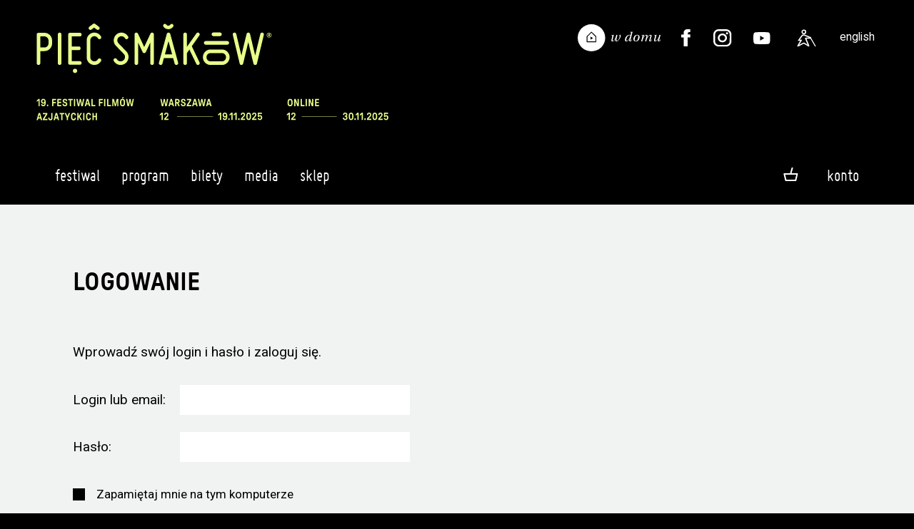

--- FILE ---
content_type: text/html;charset=UTF-8
request_url: https://www.piecsmakow.pl/logowanie.do;jsessionid=09161BD8D20124B00805001D4775BAE5?location=https%3A%2F%2Fwww.piecsmakow.pl%2Fo.do%3Fid%3D534%26idc%3D112%26mid%3D1194_534
body_size: 9562
content:
<!DOCTYPE html>
<html lang="pl">
<head prefix="og: http://ogp.me/ns#">
<meta name="facebook-domain-verification" content="f9gcov9ml3f0umex2ycojcvzxtuo5f" />
<script> var lang = "pl"; var ispl = true;  var logged = false; var kuponBiletowy = false; var ks = false; var ksadmin = false;
var ptrackjs = { jezyk: lang, kasjer: ks, local: false };

if (window.TrackJS) {
  TrackJS.addMetadata("zalogowany", "-");  
  TrackJS.addMetadata("user-id", "-");
  TrackJS.addMetadata("jezyk", lang);  
  TrackJS.addMetadata("local", false);
}
var autop = true;
var subt = 0;
</script>
   <!-- site designed and built by Pracownia Pakamera - www.pakamera.com.pl -->
  <script src="nn/js/ptrack.js?v=2"></script>  
  <meta http-equiv="Content-Type" content="text/html; charset=utf-8" />
  <META name="Author" content="Pięć Smaków">
  <meta name="keywords" content="wong kar wai, azja, festiwal filmowy, kino azji, kino azjatyckie, filmy azjatyckie">
  <META NAME="robots" CONTENT="index,follow" >
  <meta name="Description" content="Coroczny przegląd kina z Azji Wschodniej, Południowo-Wschodniej i Południowej. Pięć Smak&oacute;w od siedemnastu lat prezentuje premierowo najnowsze, starannie wyselekcjonowane filmy z Dalekiego Wschodu, a także klasyczne dzieła kinematografii azjatyckich, retrospektywy wybranych tw&oacute;rc&oacute;w oraz przeglądy kinematografii narodowych.">
    <meta property="og:description" content="Coroczny przegląd kina z Azji Wschodniej, Południowo-Wschodniej i Południowej. Pięć Smak&oacute;w od siedemnastu lat prezentuje premierowo najnowsze, starannie wyselekcjonowane filmy z Dalekiego Wschodu, a także klasyczne dzieła kinematografii azjatyckich, retrospektywy wybranych tw&oacute;rc&oacute;w oraz przeglądy kinematografii narodowych."/>
  <base href="https://www.piecsmakow.pl/">
<meta property="fb:admins" content="774048777"/>
    <meta property="fb:app_id" content="634277863279071"/>
    <meta property="og:type" content="website"/>
    <meta property="og:locale" content="pl" />
   
    
    <meta property="og:title" content="Festiwal Film&oacute;w Azjatyckich Pi&#281;&#263; Smak&oacute;w"/>
    <title>Festiwal Film&oacute;w Azjatyckich Pi&#281;&#263; Smak&oacute;w</title>  
    <link rel="alternate" hreflang="en" href="https://www.piecsmakow.pl/index.do?lang=en" />
      <meta property="og:locale:alternate" content="en" />
    <meta property="og:url" content="https://www.piecsmakow.pl/logowanie.do;jsessionid=09161BD8D20124B00805001D4775BAE5?location=https%3A%2F%2Fwww.piecsmakow.pl%2Fo.do%3Fid%3D534%26idc%3D112%26mid%3D1194_534"/>
    <meta property="og:image" content="https://www.piecsmakow.pl//nn/img/PS2025-SIW-Waz.jpg"/>
    <link rel="image_src" type="image/jpeg" href="https://www.piecsmakow.pl//nn/img/PS2025-SIW-Waz.jpg" />
  <meta name="HandheldFriendly" content="true" />
  <meta name="viewport" content="width=device-width, initial-scale=1.0, maximum-scale=1.0, user-scalable=no">
 <script>var lang = "pl";  var logged = false; </script>  
 <link href='https://fonts.googleapis.com/css?family=Roboto:400,400italic,300,300italic,500,500italic&subset=latin-ext,latin' rel='stylesheet' type='text/css'>
 
 
  <link rel="stylesheet"  href="https://cdn.jsdelivr.net/gh/orestbida/iframemanager@1.2.5/dist/iframemanager.css"/>
  <script  src="https://cdn.jsdelivr.net/gh/orestbida/iframemanager@1.2.5/dist/iframemanager.js"></script>
  <script type="module" src="nn/js/cookieconsent-config.js"></script>
  
 
 <script src="https://cdnjs.cloudflare.com/ajax/libs/jquery/3.5.1/jquery.min.js" integrity="sha512-bLT0Qm9VnAYZDflyKcBaQ2gg0hSYNQrJ8RilYldYQ1FxQYoCLtUjuuRuZo+fjqhx/qtq/1itJ0C2ejDxltZVFg==" crossorigin="anonymous" referrerpolicy="no-referrer"></script>
       
  <script src="https://unpkg.com/@popperjs/core@2"></script>
  <script src="https://unpkg.com/tippy.js@6"></script>
    

 <script src="https://www.piecsmakow.pl/packed/header17.js?v=332765766"  ></script><!--  nowastr  -->
  <link rel="stylesheet" type="text/css" href="https://www.piecsmakow.pl/packed/header.css?v=982854681"/><!--  koniec style stara wersja -->

<link rel="stylesheet" type="text/css" href="/css/jQuery.mb.miniAudioPlayer.min.css"/><link rel="stylesheet" type="text/css" href="/css/miniplayer.psskin.css"/><link rel="icon" type="image/png" href="/img/favicps19/favicon-96x96.png" sizes="96x96" />
<link rel="icon" type="image/svg+xml" href="/img/favicps19/favicon.svg" />
<link rel="shortcut icon" href="/img/favicps19/favicon.ico" />
<link rel="apple-touch-icon" sizes="180x180" href="/img/favicps19/apple-touch-icon.png" />
<meta name="apple-mobile-web-app-title" content="Pięć Smaków" />
<link rel="manifest" href="/img/favicps19/site.webmanifest" /><script src="js/udm-resources/udm-style.js"></script>   

<div id="fb-root"></div>
<style>
#cc-main .pm__service-counter { display: none}
</style>
<script>
    let flags = 'max-age=7200;secure;samesite=none';
    if (document.location.protocol !== 'https:') { flags = 'max-age=7200;samesite=none';}
    window.dataLayer = window.dataLayer || [];
    function gtag(){ dataLayer.push(arguments); }
    gtag('consent', 'default', {
        'ad_user_data': 'denied',
        'ad_personalization': 'denied',
        'ad_storage': 'denied',
        'analytics_storage': 'denied',
        'wait_for_update': 500
    });
    /*gtag('set', 'url_passthrough', true);
    gtag("set", "ads_data_redaction", true);*/
    gtag('js', new Date());
    gtag('config', 'G-Y4BYWM6KS5', {cookie_flags: flags});
    
    
    dataLayer.push({'user_id': 'guest', 'user_login': '', 'user_staff': false });
    
    
    
</script>

<script  type="text/plain"  data-category="marketing"  data-src="https://connect.facebook.net/en_US/sdk.js#xfbml=1&version=v3.2"></script>
<script type="text/plain" data-category="marketing">
  !function(f,b,e,v,n,t,s)
  {if(f.fbq)return;n=f.fbq=function(){n.callMethod?
  n.callMethod.apply(n,arguments):n.queue.push(arguments)};
  if(!f._fbq)f._fbq=n;n.push=n;n.loaded=!0;n.version='2.0';
  n.queue=[];t=b.createElement(e);t.async=!0;
  t.src=v;s=b.getElementsByTagName(e)[0];
  s.parentNode.insertBefore(t,s)}(window, document,'script',
  'https://connect.facebook.net/en_US/fbevents.js');
  fbq('init', '407269313654387');
  fbq('track', 'PageView');
</script>
<script type="text/plain" data-category="analytics" data-service="ga">
  gtag('consent', 'update', {'analytics_storage': 'granted'});
    
</script>
<script type="text/plain" data-category="!analytics" data-service="ga">
    gtag('consent', 'update', {'analytics_storage': 'denied'});
    window['ga-disable-G-Y4BYWM6KS5'] = true;
    
    CookieConsent.eraseCookies(/^(_ga|gid|__utm)/);
</script>

<script type="text/plain" data-category="marketing">
   gtag('consent', 'update', {'ad_storage': 'granted', 'ad_user_data': 'granted', 'ad_personalization': 'granted'});
</script>
<script type="text/plain" data-category="!marketing">
   gtag('consent', 'update', {'ad_storage': 'denied', 'ad_user_data': 'denied', 'ad_personalization': 'denied'});
   CookieConsent.eraseCookies(/^(_gcl_au|_fbp|_fbc)/);

   window.FB = null; window.fbq = null; window._fbq = null;
</script>
   


<script type="text/plain"  data-category="analytics"  data-src="https://www.googletagmanager.com/gtag/js?id=G-Y4BYWM6KS5"></script>
<script type="text/plain"  data-category="marketing"  data-src="https://www.googletagmanager.com/gtag/js?id=G-Y4BYWM6KS5"></script>

</head>
<body marginheight="0" topmargin="0" leftmargin="0" rightmargin="0" bottommargin="0" class="fest psfest langpl" >

<div id="wrapper">

<div id="tlo">
<div id="main" class="main">
<section id="naglowek" class="marginesy">
<header >
   <div class="cont">
      <a href="index.do" class="logom">&nbsp;</a>
      <div class='elprawa'>
     <a href="/koszyk.do" class="tooltip tlight sales-related koszyktop fa" title="Zawartość koszyka"><img src="img/koszykb.svg" class="koszbgora"><span class="iloscbiletowwkoszyku"></span></a><a href="javascript:;" class="hamburger  hamburger--squeeze"><span class="hamburger-box"><span class="hamburger-inner"></span></span></a>
      </div>
     </div>
</header>
     <a href="index.do" class="back"></a>
     <a href="index.do" id="logo" class="pl"></a>
     
     <div id="jezyk">
     <a href="javascript:changeLang('en');"  class="jen ">english</a>
     </div>
     <div class="waznelinki gr" style="">
            
       <a href="https://www.piecsmakow.pl/wdomu" class="wwdomu"><img src="nn/img/wdomu/wdomu_naglownab.svg" alt="Pięć Smaków w Domu"></a>
       <a href="http://www.twitter.com/Five_Flavours" target="_blank" class="tw" title="Profil na Twitterze"><img src="img/social_twit.svg"></a><a href="http://www.facebook.com/piecsmakow" target="_blank" class="fb" title="Strona na Facebooku"><img src="img/social_face.svg"></a><a href="https://www.instagram.com/piecsmakow" target="_blank" class="in" title="Profil na Instagramie"><img src="img/social_insta.svg"></a><a href="https://www.youtube.com/user/piecsmakowff" target="_blank" class="yt" title="Kanał na Youtube"><img src="img/social_yt.svg"></a><a href="artykul.do?id=678&mid=1462" class="access" title="Dostępność"><img src="nn/img/access.svg"></a></div>
     
     <div style="clear: both"></div>
  </section> <!--  nagłowek -->
  <nav class="mobile" >

<a href="https://www.piecsmakow.pl/menu.do?id=1&mid=1"  onclick="return rozwinm('podm_0'); "  id="mid_0" class='poziom0  fa '>Festiwal</a>

<div class="poziom1 czc podm_0">
<a href="https://www.piecsmakow.pl/aktualnoscim.do?rodzaj=festiwalowe&mid=1186" onclickx="return rozwinm('podmm_0_0'); ">Aktualności</a>
  <a href="https://www.piecsmakow.pl/menu.do?id=974&mid=974" onclickx="return rozwinm('podmm_0_1'); ">People's Jury</a>
  <a href="https://www.piecsmakow.pl/artykul.do?id=711&mid=1496" onclickx="return rozwinm('podmm_0_2'); ">Konkurs Krytyczno-Filmowy o Kinie Azji im. Jagody Murczyńskiej</a>
  <a href="https://www.piecsmakow.pl/artykul.do?id=717&mid=1510" onclickx="return rozwinm('podmm_0_3'); ">Repliki</a>
  <a href="https://www.piecsmakow.pl/artykul.do?id=735&mid=1528" onclickx="return rozwinm('podmm_0_4'); ">Gastronomia</a>
  <a href="https://www.piecsmakow.pl/artykul.do?id=251&mid=430" onclickx="return rozwinm('podmm_0_5'); ">Wolontariat</a>
  <a href="https://www.piecsmakow.pl/artykul.do?id=12&mid=12" onclickx="return rozwinm('podmm_0_6'); ">Geneza festiwalu</a>
  <a href="https://www.piecsmakow.pl/artykul.do?id=29&mid=56" onclickx="return rozwinm('podmm_0_7'); ">Partnerzy i patroni</a>
  <a href="https://www.piecsmakow.pl/artykul.do?id=678&mid=1462" onclickx="return rozwinm('podmm_0_8'); ">Dostępność</a>
  <a href="https://www.piecsmakow.pl/artykul.do?id=7&mid=15" onclickx="return rozwinm('podmm_0_9'); ">Kontakt</a>
  <a href="https://www.piecsmakow.pl/edycje.do?mid=388" onclickx="return rozwinm('podmm_0_10'); ">Archiwum</a>
  </div>

<a href="https://www.piecsmakow.pl/menu.do?id=1479&mid=1479"  onclick="return rozwinm('podm_1'); "  id="mid_1" class='poziom0  fa '>Program</a>

<div class="poziom1 czc podm_1">
<a href="https://www.piecsmakow.pl/artykul.do?id=726&mid=1512" onclickx="return rozwinm('podmm_1_0'); ">Program 19. FFA Pięć Smaków</a>
  <a href="https://www.piecsmakow.pl/kalendarz.do?mid=1516" onclickx="return rozwinm('podmm_1_1'); ">Kalendarz projekcji</a>
  <a href="https://www.piecsmakow.pl/menu.do?id=1511&mid=1511" onclickx="return rozwinm('podmm_1_2'); ">Filmy i sekcje</a>
  <a href="https://www.piecsmakow.pl/artykul.do?id=734&mid=1527" onclickx="return rozwinm('podmm_1_3'); ">Gazeta Festiwalowa</a>
  <a href="https://www.piecsmakow.pl/lista.do?idc=221&mid=1520" onclickx="return rozwinm('podmm_1_4'); ">Akademia Azjatycka</a>
  <a href="https://www.piecsmakow.pl/lista.do?idc=219&mid=1513" onclickx="return rozwinm('podmm_1_5'); ">Zapowiedzi</a>
  <a href="https://www.piecsmakow.pl/lista.do?idc=220&mid=1529" onclickx="return rozwinm('podmm_1_6'); ">Rozmowy z twórcami</a>
  <a href="https://www.piecsmakow.pl/artykul.do?id=727&mid=1514" onclickx="return rozwinm('podmm_1_7'); ">Eseje, wywiady, podkasty</a>
  <a href="https://www.piecsmakow.pl/menu.do?id=1521&mid=1521" onclickx="return rozwinm('podmm_1_8'); ">Repliki</a>
  </div>

<a href="https://www.piecsmakow.pl/menu.do?id=128&mid=128"  onclick="return rozwinm('podm_2'); "  id="mid_2" class='poziom0  fa '>Bilety</a>

<div class="poziom1 czc podm_2">
<a href="https://www.piecsmakow.pl/artykul.do?id=21&mid=140" onclickx="return rozwinm('podmm_2_0'); ">Bilety, karnety i dostępy vod - zasady</a>
  <a href="https://www.piecsmakow.pl/artykul.do?id=633&mid=1386" onclickx="return rozwinm('podmm_2_1'); ">Jak oglądać filmy na festiwalu w kinach?</a>
  <a href="https://www.piecsmakow.pl/artykul.do?id=632&mid=1387" onclickx="return rozwinm('podmm_2_2'); ">Jak oglądać filmy na festiwalu online?</a>
  <a href="https://www.piecsmakow.pl/artykul.do?id=638&mid=1391" onclickx="return rozwinm('podmm_2_3'); ">Rezerwacje dla posiadaczy karnetów</a>
  <a href="https://www.piecsmakow.pl/menu.do?id=1341&mid=1341" onclickx="return rozwinm('podmm_2_4'); ">Regulaminy</a>
  </div>

<a href="https://www.piecsmakow.pl/menu.do?id=9&mid=9"  onclick="return rozwinm('podm_3'); "  id="mid_3" class='poziom0  fa '>Media</a>

<div class="poziom1 czc podm_3">
<a href="https://www.piecsmakow.pl/artykul.do?id=651&mid=923" onclickx="return rozwinm('podmm_3_0'); ">Akredytacje medialne</a>
  <a href="https://www.piecsmakow.pl/akredytacja.do?mid=924" onclickx="return rozwinm('podmm_3_1'); ">Zamów akredytację</a>
  <a href="https://www.piecsmakow.pl/artykul.do?id=10&mid=38" onclickx="return rozwinm('podmm_3_2'); ">Kontakt</a>
  <a href="https://www.piecsmakow.pl/artykul.do?id=41&mid=77" onclickx="return rozwinm('podmm_3_3'); ">Materiały do pobrania</a>
  </div>

<a href="https://www.piecsmakow.pl/sklep.do?mid=904"  onclick="return rozwinm('podm_4'); "  id="mid_4" class='poziom0  fa '>Sklep</a>

<div class="prz prz1"></div>

  <a href="https://www.piecsmakow.pl/logowanie.do?location=https%3A%2F%2Fwww.piecsmakow.pl%2Flogowanie.do%3Bjsessionid%3D09161BD8D20124B00805001D4775BAE5%3Flocation%3Dhttps%253A%252F%252Fwww.piecsmakow.pl%252Fo.do%253Fid%253D534%2526idc%253D112%2526mid%253D1194_534" class="" onclick="logowaniepopup(); return false;">Zaloguj się</a><!-- div class="mobkoszyk">
<a href="/sklepKoszyk.do" style="margin-right: 10px; background: transparent;" class="fa " title="Zawartość koszyka"><img src="img/koszykb.svg" class="koszbmob" >0</a></div  -->
<div class="prz prz2"></div>
     <div id="mobjezyk">
     <a href="javascript:changeLang('en');"  >english version</a>
     </div>
     
      <div class="nav-access"><a href="artykul.do?id=678&mid=1462" class="access">Dostępność</a></div>
      
     
     <div class="nav-wwdomu"><a href="https://www.piecsmakow.pl/wdomu" class="wwdomu" style="display: none"><img alt="Pięć Smaków w Domu" src="nn/img/wdomu/wdomu_naglownab.svg"></a></div>
     <div class="waznelinki nav" >
       <a href="http://www.twitter.com/Five_Flavours" target="_blank" class="tw" title="Profil na Twitterze"><img src="img/twiter2.png"></a><a href="http://www.facebook.com/piecsmakow" target="_blank" class="fb" title="Strona na Facebooku"><img src="img/face2.png"></a><a href="https://www.instagram.com/piecsmakow" target="_blank" class="in" title="Profil na Instagramie"><img src="img/insta.png"></a><a href="https://www.youtube.com/user/piecsmakowff" target="_blank" class="yt" title="Kanał na Youtube"><img src="img/yt.png"></a></div>     

  </nav>

<div id="menuglowne_pasek" class="marginesy marginesy_more">
<a name="top"></a>
<script type="text/javascript"  src="js/udm-resources/udm-dom.js"></script>
<ul id="udm" class="udm" >
<li class='firstl  notselected' id="glmid_0" >
 <a href="https://www.piecsmakow.pl/menu.do?id=1&mid=1" class='fa'>Festiwal<br><div class="podkr"></div></a>
<ul><li ><a href="https://www.piecsmakow.pl/aktualnoscim.do?rodzaj=festiwalowe&mid=1186">Aktualności</a></li><li ><a href="https://www.piecsmakow.pl/menu.do?id=974&mid=974">People's Jury</a></li><li ><a href="https://www.piecsmakow.pl/artykul.do?id=711&mid=1496">Konkurs Krytyczno-Filmowy o Kinie Azji im. Jagody Murczyńskiej</a></li><li ><a href="https://www.piecsmakow.pl/artykul.do?id=717&mid=1510">Repliki</a></li><li ><a href="https://www.piecsmakow.pl/artykul.do?id=735&mid=1528">Gastronomia</a></li><li ><a href="https://www.piecsmakow.pl/artykul.do?id=251&mid=430">Wolontariat</a></li><li ><a href="https://www.piecsmakow.pl/artykul.do?id=12&mid=12">Geneza festiwalu</a></li><li ><a href="https://www.piecsmakow.pl/artykul.do?id=29&mid=56">Partnerzy i patroni</a></li><li ><a href="https://www.piecsmakow.pl/artykul.do?id=678&mid=1462">Dostępność</a></li><li ><a href="https://www.piecsmakow.pl/artykul.do?id=7&mid=15">Kontakt</a></li><li ><a href="https://www.piecsmakow.pl/edycje.do?mid=388">Archiwum</a></li></ul></li><li class='firstl  notselected' id="glmid_1" >
 <a href="https://www.piecsmakow.pl/menu.do?id=1479&mid=1479" class='fa'>Program<br><div class="podkr"></div></a>
<ul><li ><a href="https://www.piecsmakow.pl/artykul.do?id=726&mid=1512">Program 19. FFA Pięć Smaków</a></li><li ><a href="https://www.piecsmakow.pl/kalendarz.do?mid=1516">Kalendarz projekcji</a></li><li ><a href="https://www.piecsmakow.pl/menu.do?id=1511&mid=1511">Filmy i sekcje</a><ul><li ><a href="https://www.piecsmakow.pl/lista.do?f=s&vb=ps&edycjaFest=19&mid=1515">Wszystkie sekcje</a></li><li ><a href="https://www.piecsmakow.pl/lista.do?vb=ps&edycjaFest=19&mid=1517">Lista filmów</a></li><li ><a href="https://www.piecsmakow.pl/lista.do?f=v&vb=ps&edycjaFest=19&mid=1518">Filmy dostępne online</a></li><li ><a href="https://www.piecsmakow.pl/lista.do?f=t&vb=ps&edycjaFest=19&mid=1519">Tylko w kinach</a></li><li ><a href="https://www.piecsmakow.pl/lista.do?f=w&vb=ps&edycjaFest=19&mid=1526">Tylko online</a></li></ul></li><li ><a href="https://www.piecsmakow.pl/artykul.do?id=734&mid=1527">Gazeta Festiwalowa</a></li><li ><a href="https://www.piecsmakow.pl/lista.do?idc=221&mid=1520">Akademia Azjatycka</a></li><li ><a href="https://www.piecsmakow.pl/lista.do?idc=219&mid=1513">Zapowiedzi</a></li><li ><a href="https://www.piecsmakow.pl/lista.do?idc=220&mid=1529">Rozmowy z twórcami</a></li><li ><a href="https://www.piecsmakow.pl/artykul.do?id=727&mid=1514">Eseje, wywiady, podkasty</a></li><li ><a href="https://www.piecsmakow.pl/menu.do?id=1521&mid=1521">Repliki</a><ul><li ><a href="https://www.piecsmakow.pl/artykul.do?id=730&mid=1522">Poznań</a></li><li ><a href="https://www.piecsmakow.pl/artykul.do?id=732&mid=1524">Łódź</a></li><li ><a href="https://www.piecsmakow.pl/artykul.do?id=731&mid=1523">Wrocław</a></li><li ><a href="https://www.piecsmakow.pl/artykul.do?id=733&mid=1525">Gdańsk</a></li></ul></li></ul></li><li class='firstl  notselected' id="glmid_2" >
 <a href="https://www.piecsmakow.pl/menu.do?id=128&mid=128" class='fa'>Bilety<br><div class="podkr"></div></a>
<ul><li ><a href="https://www.piecsmakow.pl/artykul.do?id=21&mid=140">Bilety, karnety i dostępy vod - zasady</a></li><li ><a href="https://www.piecsmakow.pl/artykul.do?id=633&mid=1386">Jak oglądać filmy na festiwalu w kinach?</a></li><li ><a href="https://www.piecsmakow.pl/artykul.do?id=632&mid=1387">Jak oglądać filmy na festiwalu online?</a></li><li ><a href="https://www.piecsmakow.pl/artykul.do?id=638&mid=1391">Rezerwacje dla posiadaczy karnetów</a></li><li ><a href="https://www.piecsmakow.pl/menu.do?id=1341&mid=1341">Regulaminy</a><ul><li ><a href="https://www.piecsmakow.pl/artykul.do?id=19&mid=1339">Regulamin sprzedaży</a></li><li ><a href="https://www.piecsmakow.pl/artykul.do?id=554&mid=1340">Regulamin Usługi VOD</a></li></ul></li></ul></li><li class='firstl  notselected' id="glmid_3" >
 <a href="https://www.piecsmakow.pl/menu.do?id=9&mid=9" class='fa'>Media<br><div class="podkr"></div></a>
<ul><li ><a href="https://www.piecsmakow.pl/artykul.do?id=651&mid=923">Akredytacje medialne</a></li><li ><a href="https://www.piecsmakow.pl/akredytacja.do?mid=924">Zamów akredytację</a></li><li ><a href="https://www.piecsmakow.pl/artykul.do?id=10&mid=38">Kontakt</a></li><li ><a href="https://www.piecsmakow.pl/artykul.do?id=41&mid=77">Materiały do pobrania</a></li></ul></li><li class='firstl  notselected' id="glmid_4" >
 <a href="https://www.piecsmakow.pl/sklep.do?mid=904" class='fa'>Sklep<br><div class="podkr"></div></a>
</li><li class="firstl" style="float: right; margin-right: -20px; " id="koszykme">



<a href="https://www.piecsmakow.pl/logowanie.do" style="margin-right: 0px" class="fa">Konto</a><ul style="width: 170px;">
  <li>
  
  <a href="https://www.piecsmakow.pl/logowanie.do?location=https%3A%2F%2Fwww.piecsmakow.pl%2Flogowanie.do%3Bjsessionid%3D09161BD8D20124B00805001D4775BAE5%3Flocation%3Dhttps%253A%252F%252Fwww.piecsmakow.pl%252Fo.do%253Fid%253D534%2526idc%253D112%2526mid%253D1194_534" onclick="logowaniepopup(); return false;">Zaloguj się</a></li>
  <li><a href="https://www.piecsmakow.pl/profil.do?method=create">Załóż nowe konto</a></li>
  </ul>
</li>

<div class="mkoszyk sales-related">
<a href="/koszyk.do" style="margin-right: 10px; background: transparent;" class="fa tooltip tlight " title="Zawartość koszyka"><img src="img/koszykd.png" style="margin-bottom: 0px;"><span class="iloscbiletowwkoszyku"></span></a></div>
  <a style="display: none;" class="loguj hover_und_anim mg" href="javascript: void(0);">zaloguj / zarejestruj</a>

<div class="logowaniecont"  style="display: none;">
<div class="logowaniepopup formularz lpop">

  <form name="loginForm" method="post" action="https://www.piecsmakow.pl/loguj.do"><input type="hidden" name="location" value="https://www.piecsmakow.pl/o.do?id=534&amp;idc=112&amp;mid=1194_534" id="logujloc"><div class="komunik"></div>
  
  <input type="text" name="login" value="" style="width: 20em; font-size: 1em" class="in log"><br>
  <input type="password" name="passwd" value="" style="width: 20em; font-size: 1em" class="in pas"><div style="margin: 1.5em 0; display: flex; white-space: nowrap;  justify-content: space-between; align-items: center;"><input type="checkbox" name="zapamietaj" value="on" id="zapamietajlog"><label for="zapamietajlog">Zapamiętaj </label>
  <a href="https://www.piecsmakow.pl/resetujpass.do" style="float: right;  margin-left: 2em" class="f8">Nie pamiętam hasła</a></div>
  <input type="submit" value="Zaloguj" style="width: 100%; margin-right:0;" class="przycisk"><br>
  <a href="https://www.piecsmakow.pl/profil.do?method=create" style="text-transform:lowercase;  width: 100%; margin-top: 0.5em; margin-right:0;" class="przycisk zramka">Załóż konto</a></form></div></div>
<script> 
  $(".lpop .in.log").attr("placeholder","login lub email");
  $(".lpop .in.pas").attr("placeholder","hasło");  
  $(".lpop .xmojenh .in").attr("autocomplete", "off");

  
    $(document).ready(function() {
      $(".lpop #zapamietajlog").attr("checked", "checked");
    });
  
    if (!$(".lpop #logujloc").val()) $(".lpop #logujloc").val(document.location); 
            

$("#menuglowne_pasek .loguj").click(function() { return logowaniepopup(''); });
function logowaniepopup(komunikat) {
  hideMenu();
	$(".logowaniecont").find(".komunik").text(komunikat);
  popup("", $(".logowaniecont").html(), true , 'noscroll' );
  setPreventEasyPopupClose(true);
  return false; 
};

</script>    
</ul>
<script>
if ( isTouchScreen) {
  $("li.firstl").addClass('onclick');
  
  $("li.firstl a").click(function(e){
   
    if ($(this).parent().find('ul').length >0 ) {
      um.activateMenu($(this).parent().attr('id'));
      return false;
    } else 
      return true;
  });
}
</script>
    <div style="clear: both"></div>  
</div><section class="formularz  marginesy_jakheader">
<h1>Logowanie</h1>
<style>
/*#content {  min-height: 200px;}
div#srodkowa {  height: 250px;}*/
</style> 
    


    <form name="loginForm" method="post" action="https://www.piecsmakow.pl/loguj.do"><p>Wprowadź swój login i hasło i zaloguj się.</p>          
    <input type="hidden" name="location" value="https://www.piecsmakow.pl/o.do?id=534&amp;idc=112&amp;mid=1194_534" id="loginlocation"><div class="e" style='margin-bottom: 7px; margin-top: 20px; '></div>
     
    <table cellspacing="0" cellpadding="0" class="form">
      <tr>
      <td>Login lub email:&nbsp;&nbsp;</td>
      <td><input type="text" name="login" size="40" value="" id="loginfield" style="width: 20em;" class="pole"></td>
      </tr>
      <tr><td>Hasło:</td> 
      <td><input type="password" name="passwd" size="40" value="" style="width: 20em; " class="pole"></td>

      </tr>
    
      <tr><td colspan="2" style="padding-top: 10px;">
      
      <label><input type="checkbox" name="zapamietaj" value="on" id="mojeenh_zapamietaj" class="pcheckbox">Zapamiętaj mnie na tym komputerze</label>
      <script> 
        $(document).ready(function() {
          $("#mojeenh_zapamietaj").iCheck('check'); 
        });
      </script>
      </td></tr>
      </table>
      <div style="padding-top: 1em">
          
         <input type="submit" value="Zaloguj" style="margin-right: 2em; margin-bottom: 1.5em" class="przycisk"><div style="display: inline-block;white-space:nowrap">  <a href="https://www.piecsmakow.pl/resetujpass.do" class="strzalka">Zapomniałem hasła</a></div>
      
    </div> 
<script type="text/javascript">
//$(document).ready(function() {
//  $("#loginfield").attr("autocomplete", "off");
//});
</script>

    </form><div style="margin-top: 2em">
     
    <p>Jeśli nie masz jeszcze konta w serwisie, kliknij przycisk poniżej:</p>
    
    <div style="margin-left: 0px; padding-top: 1em">
    <div style=""  class='przycisk' id="niebieski"  >
<a href="https://www.piecsmakow.pl/profil.do?method=create">Zarejestruj nowe konto</a></div></div>
</div>
 
     
<div style="height: 50px"></div>	
</section>
</div> <!--  koltekst -->
    <div class="podkoltekst" style=""></div>    

  </div>
  <div style="clear: both;"></div>
  </div><!--  koniec main -->
</div><!--  koniec tlo -->

<section class="kontakt">
  <div class="marginesy">
  <h3 style="color: #fff">bądź na bieżąco!</h3>
 
  <form name="newsletterForm" method="post" action="newsletter.do" id="newslform">
  
  <div class="newsletter" >
    
     <input name="email" placeholder="wpisz swój email" type="text"  id="newslform_email" ><a href="javascript:$('#newslform').submit()" class="ok">OK</a>

  </div>
   </form>
  <div class="em" ><div class="roboto-head" >kontakt: </div>
  <a class="miso-head" href="">info@piecsmakow.pl</a></div>
</div>
</section>

<section class="stopka ">
  <div class="marginesy">
   <div class="trzykol">
    <div class="kolup"><a href="javscript:;" onclick='$("html, body").animate({ scrollTop: 0 }, "slow");return false' class="zup"></a></div>

    <div class="stinfos">
     <div class="info roboto-label">© Fundacja Sztuki Arteria</div>
     <div class="info roboto-label">  realizacja: <a target="_blank" href="mailto:pracownia@pakamera.com.pl">Pracownia Pakamera</a> + <a target="_blank" href="https://www.instagram.com/panprzemyslaw.grafika/">Pan Przemysław</a></div>
  
      <div class="info2 roboto-label"><a href="artykul.do?id=1" class="bump-underline">Regulamin serwisu</a>&nbsp;&bull;&nbsp;<a href="artykul.do?id=687" class="bump-underline">Polityka plików cookie</a>  </div>
      
      
    </div>
    <div class="warszlogo">
      <a href="https://um.warszawa.pl/" target="_blank"><img src="img/warszawa.svg"></a>
    </div>
    <div class="cookies roboto-label">
      Na naszej stronie wykorzystujemy cookies tj. małe pliki tekstowe, które strona internetowa zapisuje na Twoim komputerze lub urządzeniu przenośnym w chwili, gdy przeglądasz tę stronę.  <a data-cc="show-preferencesModal" class="bump-underline">Kliknij tu, aby zmienić ustawienia cookies</a>. </div>
</div>
  </div>
</section>


  <div id="przyciemnionetlo"></div>
</div> <!--  koniec wrapper -->
<div id="popup"><div class="popup_dialog"><a href="#" class="krzyzyk"></a><h2 class="tytul"></h2><div class="zawart"></div></div></div>


<script type="text/javascript">
$(".przycisk.disable-on-submit").one('click', function (event) {  
  //$(this).attr('disabled', 'true');
  if (!$(this).hasClass("disabled"))
    $(this).addClass("submiting");  
});


function rozciagaj() {
  $("#koltekst div.m.tekst img").add(".rozciagajimg img").add("img.rozciagaj").each(function() {
    if (!$(this).hasClass('rozciagniete') && !$(this).hasClass('nierozciagaj')) {
      
      
      var imgq = $(this);
      
      var img = new Image($(this)); // creating image element

      img.onload = function() { // trigger if the image was loaded
        if (imgq.width() >= 500 || imgq.hasClass('rozciagaj')) {
          imgq.addClass("rozciagniete");
          imgq.css('width','116.28%');
          imgq.css('height','auto');
          imgq.css('margin-left','-8.14%'); // '-7.21%');
          imgq.css('margin-top','3%');
          imgq.css('margin-bottom','3%');
          al = imgq.prop('alt');
          if (!imgq.next().is("br") && al && al != '') {
            //$(this).after("<span class='podpisobr'>"+al+"</span>")
          }
        
        } else {
          imgq.addClass("nierozciagaj");
        }
      }
      img.src = $(this).attr('src'); // pass src to image object



      
    } 

  });
};
function rozciagajn() {
  $(".article .tekst img").add(".rozciagajimg img").add("img.rozciagaj").each(function() {
    if (!$(this).hasClass('rozciagniete') &&  !$(this).hasClass('nierozciagaj') && !$(this).hasClass('portret') && !$(this).hasClass('portret-mini')  && !$(this).hasClass('kolo')) {
      var imgq = $(this);
      if (imgq.attr("src") && imgq.attr("src").endsWith(".svg")) return;
      var img = new Image($(this)); 
      img.onload = function() { 
        natWidth = imgq.get(0).naturalWidth; // warto jeszcze rozwiązać gdy undefined
        natHeig = imgq.get(0).naturalHeight; 
        naturalsizeread = true;
        if (!natWidth) naturalsizeread = false;
        if ((!naturalsizeread || natWidth >= 450) || imgq.hasClass('rozciagaj') || imgq.hasClass("narrow")) {
          imgq.addClass("rozciagniete");
          /* obrazki są:
            - narrow (z wcięciem)
            - wide (z wcięciem, na szerokość)
            - very_wide (bez wcięcia, domyślnie, dla szerokich)
          */
          if (naturalsizeread && !imgq.hasClass("narrow") && !imgq.hasClass("wide") && !imgq.hasClass("very_wide")) {
            var ratio = natWidth / natHeig;
            if (ratio > 1.5) imgq.addClass("very_wide");
            else if (ratio >= 0.9) imgq.addClass("wide");
            else imgq.addClass("narrow");
          }
          if (imgq.hasClass("narrow")) {
            imgq.parent().addClass("for_img_narrow"); // czy p?
          } else if (imgq.hasClass("wide")) {
            imgq.parent().addClass("for_img_wide"); // czy p?
          } else if (imgq.hasClass("very_wide")) {
            imgq.parent().addClass("noindent for_img_very_wide"); // czy p?
          } else {
            imgq.addClass("wide");
            imgq.parent().addClass("for_img_wide"); // czy p?
          }
              
              
          al = imgq.prop('alt');
          al = $.trim(al);
          
          if (!imgq.next().is("br") && al && al != '') {
            pkl = "img_podpis noindent";
            if (imgq.parent().next("h1,h2,h5,h6,ul,ol").length > 0) {
              pkl += " img-podpis-fill";
            }
            imgq.after("<span class='"+pkl+"'>"+al+"</span>")
            
           
            //<span class="img_podpis noindent">Zdjęcie z filmu,<br> reż. Fruit Chan</span>
          }
        
        } else {
          imgq.addClass("nierozciagaj");
        }
      }
      img.src = $(this).attr('src'); 



      
    } 

  });
};

function poprawtekst() {

  $(".article .tekst h5").add(".article .tekst h6").find("a.strzalka").each(function() {
    $(this).parent().addClass("ze-strzalka");
  })
  
  $(".article .tekst h5").add(".article .tekst h6").prev().filter("p.left").each(function() {
    $(this).insertAfter($(this).next());
  })
  $(".article span.mediacontainer").parent().addClass("noindent");
}
rozciagajn(); poprawtekst(); 
$(window).on("load", function (e) {
  rozciagajn();
});

$(".przycisk:not(input):has(input)").click(function(e) {
  if (e.target.nodeName.toUpperCase() == 'INPUT') return true;
  else
    $(this).find("input").click();
});

if ($(".fb-mediacontainer").length > 0) {
    setTimeout(function() {
    $(".fb-mediacontainer").addClass("blokuje");
  },7000);  
}

$('.tooltip.tooltip-no-touch').tooltipster({
  theme: ['xtooltipster-light','tooltipster-borderless','tooltipster-cust'],
  distance: 1, 
  delay: 100,
  repositionOnScroll: true,
  interactive: true, contentAsHTML : true,
  trigger: 'hover',
  touchDevices: false
});


$('.tooltip.tlight').tooltipster({
  theme: ['tooltipster-light','xtooltipster-borderless','tooltipster-cust'],
  distance: 1, 
  delay: 100,
  repositionOnScroll: true,
  interactive: true, contentAsHTML : true,
  trigger: 'custom',
  functionBefore: function() {
    //console.log('otwieramy');
  },
  triggerOpen: {
      mouseenter: true,
      touchstart: true, tap: true
  },
  triggerClose: {
      mouseleave: true,
      originClick: true,
      touchleave: true, tap: true
  }

}); 

$('.tooltip:not(.tooltip-no-touch):not(.tlight)').tooltipster({
  theme: ['xtooltipster-light','tooltipster-borderless','tooltipster-cust'],
  distance: 1, 
  delay: 100,
  repositionOnScroll: true,
  interactive: true, contentAsHTML : true,
  trigger: 'custom',
  functionBefore: function() {
    //console.log('otwieramy');
  },
  triggerOpen: {
      mouseenter: true,
      touchstart: true, tap: true
  },
  triggerClose: {
      mouseleave: true,
      originClick: true,
      touchleave: true, tap: true
  }

});

function closeTooltips() {
  var instances = $.tooltipster.instances();
  $.each(instances, function(i, instance){
      instance.close();
  });
}

function tooltips(query, zindex) {
  tippy( document.querySelectorAll(query), {
      appendTo: () => document.body,
      content(reference) {
        const title = reference.getAttribute('title');
        reference.removeAttribute('title');
        return title;
      },
    //  offset: [0, 5],
      interactive: true,
      allowHTML: true,
      animation: 'fade',
      arrow: true,
      theme: 'pnh',
      delay: [200,0],
      hideOnClick: true,
      touch: true,
      maxWidth: 300,
      zIndex: zindex ? zindex : 9999,
      onHide(instance) {
        // return false; // to żeby nie chować i debuugować
      }
  });
}
tooltips('.tooltip_tippy');


//console.log("czy jest adblock? "+jestaddbl);

</script>

<script type="text/javascript" src="/combined.js.h906508426.pack" charset="utf-8"></script></body>
</html>


--- FILE ---
content_type: image/svg+xml
request_url: https://www.piecsmakow.pl/img/strzalkan.svg
body_size: 396
content:
<?xml version="1.0" encoding="UTF-8" standalone="no"?>
<!DOCTYPE svg PUBLIC "-//W3C//DTD SVG 1.1//EN" "http://www.w3.org/Graphics/SVG/1.1/DTD/svg11.dtd">
<svg width="100%" height="100%" viewBox="0 0 59 27" version="1.1" xmlns="http://www.w3.org/2000/svg" xmlns:xlink="http://www.w3.org/1999/xlink" xml:space="preserve" xmlns:serif="http://www.serif.com/" style="fill-rule:evenodd;clip-rule:evenodd;stroke-linecap:round;stroke-linejoin:round;stroke-miterlimit:1.5;">
    <g transform="matrix(1,0,0,1,0.00224592,-43.9581)">
        <g transform="matrix(0.650252,0,0,2.72491,-1199.3,-6071.19)">
            <g transform="matrix(-1.09325e-16,0.138679,-0.748343,-3.2033e-17,3290.92,1563.71)">
                <path d="M4951.12,1813.4L4976,1838.29" style="fill:none;stroke:black;stroke-width:3.39px;"/>
            </g>
            <g transform="matrix(1.09325e-16,-0.138679,-0.748343,-3.2033e-17,3290.92,2936.94)">
                <path d="M4951.12,1813.4L4976,1838.29" style="fill:none;stroke:black;stroke-width:3.39px;"/>
            </g>
            <g transform="matrix(0.491585,0,0,0.152467,1588.13,2012.78)">
                <path d="M703.316,1557.97L640.836,1557.97C633.303,1557.97 626.113,1555.55 621.001,1551.3C615.89,1547.04 613.321,1541.33 613.916,1535.56C613.917,1535.55 613.917,1535.55 613.917,1535.54C614.694,1528.01 608.037,1521.2 598.405,1519.7C588.772,1518.19 579.191,1522.45 576.076,1529.62C573.791,1534.88 571.735,1539.62 570,1543.61C566.52,1551.63 556.927,1557.13 545.951,1557.41C535.131,1557.68 523.515,1557.97 523.515,1557.97" style="fill:none;stroke:black;stroke-width:3.96px;"/>
            </g>
        </g>
    </g>
</svg>
